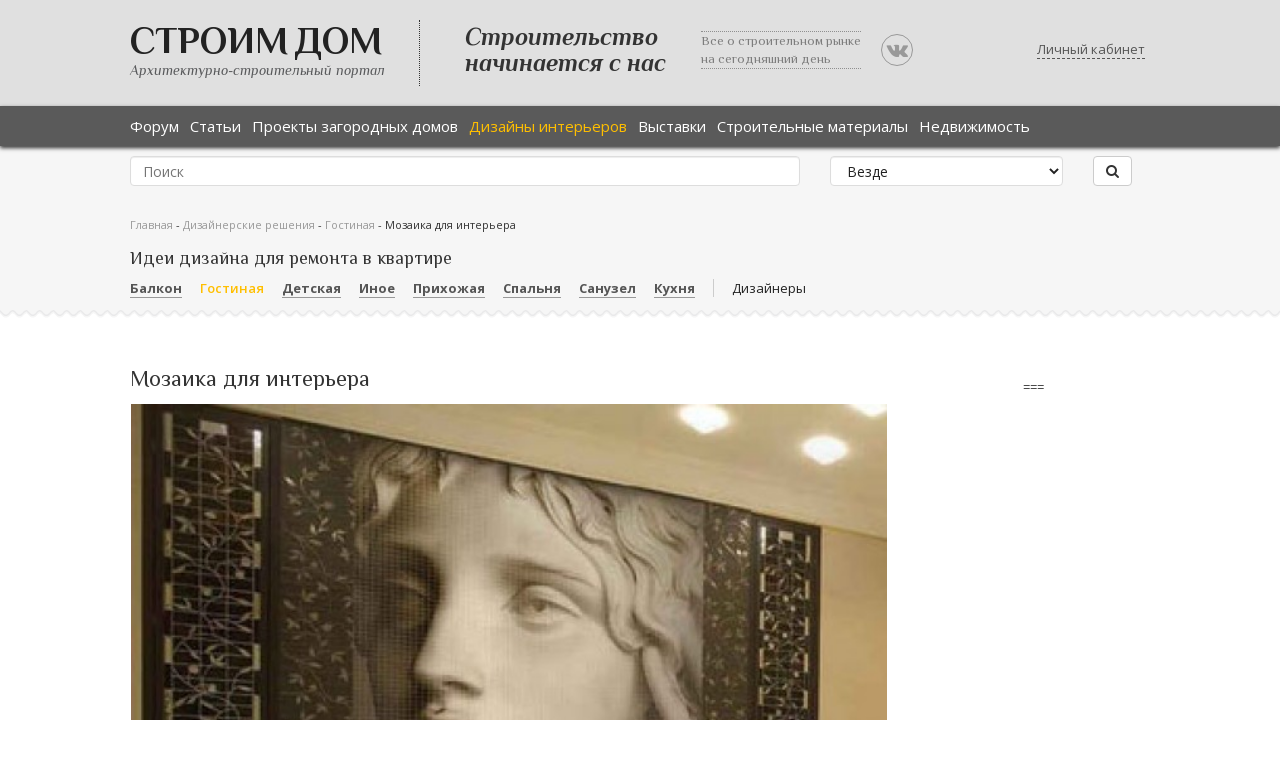

--- FILE ---
content_type: text/html; charset=UTF-8
request_url: https://aspdom.com/design/16490/mozaika-dlya-interera
body_size: 9928
content:
<!DOCTYPE html>
<html lang="ru">
<head>
    <title>Мозаика для интерьера</title>
        <meta name="description" content="Мозаика для интерьера">
    <meta property="og:image" content="https://aspdom.com/storage/600x450/51/50490.jpg">
    <link rel="shortcut icon" href="/favicon.ico" type="image/x-icon">
    <link rel="canonical" href="https://aspdom.com/design/16490/mozaika-dlya-interera">
    <meta http-equiv="content-type" content="text/html; charset=utf-8">

    <link media="all" type="text/css" rel="stylesheet" href="//fonts.googleapis.com/css?family=Open+Sans:600italic,700italic,400,300,600,700&amp;subset=latin,cyrillic">

    <link media="all" type="text/css" rel="stylesheet" href="//fonts.googleapis.com/css?family=Philosopher:400italic,700italic,400,700&amp;subset=latin,cyrillic">

    <link media="all" type="text/css" rel="stylesheet" href="https://aspdom.com/build/assets/components/font-awesome/css/font-awesome.min.css">

        <link media="all" type="text/css" rel="stylesheet" href="https://aspdom.com/build/assets/components/jquery-ui/themes/base/jquery-ui.min.css">

    <link media="all" type="text/css" rel="stylesheet" href="https://aspdom.com/build/assets/components/social-likes/social-likes_classic.css">

    <link media="all" type="text/css" rel="stylesheet" href="https://aspdom.com/build/assets/components/chosen/chosen.min.css">

    <link media="all" type="text/css" rel="stylesheet" href="https://aspdom.com/build/assets/components/nivo-lightbox/nivo-lightbox.css">

    <link media="all" type="text/css" rel="stylesheet" href="https://aspdom.com/build/assets/components/bootstrap3-wysihtml5-bower/dist/bootstrap3-wysihtml5.min.css">

    <link media="all" type="text/css" rel="stylesheet" href="https://aspdom.com/build/assets/components/nivo-lightbox/themes/default/default.css">

    <link media="all" type="text/css" rel="stylesheet" href="https://aspdom.com/build/assets/css/app-0765c0ca.css">


            <!-- HTML5 element support for IE6-8 -->
    <!--[if lt IE 9]>
    <script src="//html5shiv.googlecode.com/svn/trunk/html5.js"></script>
    <![endif]-->
</head>
<body class="html front  not-logged-in " data-csrf_token="jcvYN61xM4JNOECBWYn6GZObKijMYblr7KEmYENU">
<script async src="//pagead2.googlesyndication.com/pagead/js/adsbygoogle.js"></script>
<script>
    (adsbygoogle = window.adsbygoogle || []).push({
        google_ad_client: "ca-pub-6351938841448646",
        enable_page_level_ads: true
    });
</script>
<header class="sc-header bg-gray hidden-print" id="header">
    <div class="wrap">
        <div class="container">
            <div class="row">
                <div class="col-sm-10 сol-md-10">
                    <div class="logo pull-left">
                        <h1><a class="name" href="/" title="Главная">Строим Дом</a></h1>
                        <span>Архитектурно-строительный портал</span>
                    </div>
                    <div class="slogan hidden-xs">
                        <div class="one visible-lg"><span>Строительство <br/>начинается с нас</span></div>
                        <div class="two hidden-xs"><span>Все о строительном рынке <br/>на сегодняшний день</span></div>
                        <a class="vk-group hidden-xs" rel="nofollow" href="//vk.com/club63396497" target="_blank"><i class="fa fa-vk"></i></a>
                    </div>
                </div>
                <div class="col-sm-2 сol-md-2">
                                            <a href="#" id="user-panel" data-toggle="modal" data-target="#login" title="Личный кабинет">Личный кабинет</a>
                                    </div>
            </div>

        </div>
    </div>
</header>

<div id="navbar" role="banner" class="sc-navbar flat-black navbar hidden-print"  data-offset-top="100">
    <div class="wrap">
        <div class="container">
            <div class="row">
                <div class="col-sm-12">
                    <div class="navbar-header">
                        <button type="button" class="navbar-toggle" data-toggle="collapse" data-target=".navbar-collapse">
                            <span class="sr-only">Toggle navigation</span>
                            <span class="icon-bar"></span>
                            <span class="icon-bar"></span>
                            <span class="icon-bar"></span>
                        </button>
                    </div>
                    <div class="navbar-collapse collapse">
                        <nav role="navigation">
                            <ul class="menu nav navbar-nav">
                                <li><a href="https://aspdom.com/forum" title="Форум">Форум</a></li>
                                <li><a href="https://aspdom.com/article" title="Статьи">Статьи</a></li>
                                <li><a href="https://aspdom.com/project" title="Проекты загородных домов">Проекты загородных домов</a></li>
                                <li><a href="https://aspdom.com/design" class="active" title="Дизайны">Дизайны интерьеров</a></li>
                                <li><a href="https://aspdom.com/exhibition" title="Выставки">Выставки</a></li>
                                <li><a href="https://aspdom.com/equipment" title="Строительные материалы">Строительные материалы</a></li>
                                <li><a href="https://aspdom.com/realty" title="Недвижимость">Недвижимость</a></li>
                            </ul>
                        </nav>
                    </div>
                </div>
            </div>
        </div>

    </div>
</div>
<div role="search" class="sc-home bg-gray" style="padding: 10px 0 10px 0">

    <div class="container">
        <div class="row">
            <div class="col-sm-12">
                <div class="region region-search">
                    <section id="block-search-form" class="block block-search clearfix">
                        <form method="GET" action="https://aspdom.com/search" accept-charset="UTF-8" class="search-form form-search content-search" role="search" autocomplete="off">
                        <div class="row">
                            <div class="col-sm-8">
                                <input class="form-control" placeholder="Поиск" name="q" type="text">
                            </div>
                            <div class="col-sm-3">
                                <select class="form-control form-select" name="to"><option value="" selected="selected">Везде</option><option value="project">В проектах</option><option value="article">В статьях</option><option value="design">В дизайнах</option></select>
                            </div>
                            <div class="col-sm-1">
                                <button type="submit" class="btn btn-default"><i class="fa fa-search"></i></button>
                            </div>
                        </div>
                        </form>
                    </section>
                </div>
            </div>
        </div>
    </div>

</div>
    <div class="sc-subnav bg-gray" id="subnav">
        <div class="wrap">
            <div class="container">
                <div class="row">
                    <section class="col-sm-12">
                                                <div class="breadcrumb">
                            <span class="inline odd first">
                                <a href="https://aspdom.com" title="Главная">Главная</a>
                            </span>
                            <span class="delimiter">-</span>
                            <span class="inline even">
                                <a href="https://aspdom.com/design" title="Дизайнерские решения">Дизайнерские решения</a>
                            </span>
                                                            <span class="delimiter">-</span>
                                <a href="https://aspdom.com/design/category/8" title="Гостиная">Гостиная</a>
                                                        <span class="delimiter">-</span>
                            <span class="inline even last">
                                Мозаика для интерьера
                            </span>
                        </div>
                        <div class="region region-filters">
                            <section id="block-views-articles-menu-filter" class="block block-views clearfix">
                                <h2 class="block-title">Идеи дизайна для ремонта в квартире</h2>
                                <div class="view view-articles-menu view-id-articles_menu view-display-id-filter">
                                                                        <div class="view-content">
            <div class="views-row">
            <div class="views-field views-field-name">
                <span class="field-content">
                    <a href="https://aspdom.com/design/category/43" class="" title="Балкон">Балкон</a>
                </span>
            </div>
        </div>
            <div class="views-row">
            <div class="views-field views-field-name">
                <span class="field-content">
                    <a href="https://aspdom.com/design/category/8" class="active" title="Гостиная">Гостиная</a>
                </span>
            </div>
        </div>
            <div class="views-row">
            <div class="views-field views-field-name">
                <span class="field-content">
                    <a href="https://aspdom.com/design/category/42" class="" title="Детская">Детская</a>
                </span>
            </div>
        </div>
            <div class="views-row">
            <div class="views-field views-field-name">
                <span class="field-content">
                    <a href="https://aspdom.com/design/category/44" class="" title="Иное">Иное</a>
                </span>
            </div>
        </div>
            <div class="views-row">
            <div class="views-field views-field-name">
                <span class="field-content">
                    <a href="https://aspdom.com/design/category/41" class="" title="Прихожая">Прихожая</a>
                </span>
            </div>
        </div>
            <div class="views-row">
            <div class="views-field views-field-name">
                <span class="field-content">
                    <a href="https://aspdom.com/design/category/9" class="" title="Спальня">Спальня</a>
                </span>
            </div>
        </div>
            <div class="views-row">
            <div class="views-field views-field-name">
                <span class="field-content">
                    <a href="https://aspdom.com/design/category/11" class="" title="Санузел">Санузел</a>
                </span>
            </div>
        </div>
            <div class="views-row">
            <div class="views-field views-field-name">
                <span class="field-content">
                    <a href="https://aspdom.com/design/category/10" class="" title="Кухня">Кухня</a>
                </span>
            </div>
        </div>
        <div class="inline-string leftborder">
        <a href="/design/authors" class="filter-designers-link">Дизайнеры</a>
    </div>
</div>                                </div>
                            </section>
                            <!-- /.block -->
                        </div>
                    </section>
                </div>
            </div>
        </div>
    </div>
    <div class="sc-main bg-white" id="main">
        <div class="wrap">
            <div class="main-container container">
                <div class="row">
                    <section class="col-md-9">
                        <!-- Yandex.RTB R-A-163610-34 -->
<div id="yandex_rtb_R-A-163610-34"></div>
<script>
window.yaContextCb.push(()=>{
	Ya.Context.AdvManager.render({
		"blockId": "R-A-163610-34",
		"renderTo": "yandex_rtb_R-A-163610-34",
		"type": "feed"
	})
})
</script>

                        <h1 class="page-header">Мозаика для интерьера</h1>
                        <div class="region region-content">
                            <section id="block-system-main" class="block block-system clearfix">
                                <div class="node node-article">
                                    <div class="content">
                                        <div class="field field-name-field-article-image field-type-image field-label-hidden">
                                            <div class="slider-design">
                                                <div class="row">
                                                    <div class="col-sm-12">
                                                                                                                                                                                    <div class="item col-sm-12">
                                                                    <a data-lightbox-gallery="design" href="https://aspdom.com/storage/original/51/50490.jpg"><img src="https://aspdom.com/storage/600x450/51/50490.jpg" alt="Мозаика для интерьера"/></a>
                                                                </div>
                                                                                                                                                                                                                                                <div class="item col-xs-4 col-sm-4 col-md-2 col-lg-2">
                                                                    <a data-lightbox-gallery="design" href="https://aspdom.com/storage/original/51/50491.jpg"><img src="https://aspdom.com/storage/230x140/51/50491.jpg" alt="Мозаика для интерьера"/></a>
                                                                </div>
                                                                                                                                                                                                                                                <div class="item col-xs-4 col-sm-4 col-md-2 col-lg-2">
                                                                    <a data-lightbox-gallery="design" href="https://aspdom.com/storage/original/51/50492.jpg"><img src="https://aspdom.com/storage/230x140/51/50492.jpg" alt="Мозаика для интерьера"/></a>
                                                                </div>
                                                                                                                                                                                                                                                <div class="item col-xs-4 col-sm-4 col-md-2 col-lg-2">
                                                                    <a data-lightbox-gallery="design" href="https://aspdom.com/storage/original/51/50493.jpg"><img src="https://aspdom.com/storage/230x140/51/50493.jpg" alt="Мозаика для интерьера"/></a>
                                                                </div>
                                                                                                                                                                                                                                                <div class="item col-xs-4 col-sm-4 col-md-2 col-lg-2">
                                                                    <a data-lightbox-gallery="design" href="https://aspdom.com/storage/original/51/50494.jpg"><img src="https://aspdom.com/storage/230x140/51/50494.jpg" alt="Мозаика для интерьера"/></a>
                                                                </div>
                                                                                                                                                                                                                                                <div class="item col-xs-4 col-sm-4 col-md-2 col-lg-2">
                                                                    <a data-lightbox-gallery="design" href="https://aspdom.com/storage/original/51/50495.jpg"><img src="https://aspdom.com/storage/230x140/51/50495.jpg" alt="Мозаика для интерьера"/></a>
                                                                </div>
                                                                                                                                                                                                                                                <div class="item col-xs-4 col-sm-4 col-md-2 col-lg-2">
                                                                    <a data-lightbox-gallery="design" href="https://aspdom.com/storage/original/51/50496.jpg"><img src="https://aspdom.com/storage/230x140/51/50496.jpg" alt="Мозаика для интерьера"/></a>
                                                                </div>
                                                                                                                                                                                                                                                <div class="item col-xs-4 col-sm-4 col-md-2 col-lg-2">
                                                                    <a data-lightbox-gallery="design" href="https://aspdom.com/storage/original/51/50497.jpg"><img src="https://aspdom.com/storage/230x140/51/50497.jpg" alt="Мозаика для интерьера"/></a>
                                                                </div>
                                                                                                                                                                                                                                                <div class="item col-xs-4 col-sm-4 col-md-2 col-lg-2">
                                                                    <a data-lightbox-gallery="design" href="https://aspdom.com/storage/original/51/50498.jpg"><img src="https://aspdom.com/storage/230x140/51/50498.jpg" alt="Мозаика для интерьера"/></a>
                                                                </div>
                                                                                                                                                                        </div>
                                                </div>
                                            </div>
                                        </div>
                                        <div class="clearfix"></div>
                                        <div class="ads-middle">
                                                
                                        </div>
                                        <div class="clearfix"></div>

                                        <div class="field field-name-body field-type-text-with-summary field-label-hidden post">
                                            <div class="field-items">
                                                <p>Доброго всем дня!!! Предлагаю вашему вниманию уникальную технологию для любого интерьера - МОЗАИЧНОЕ ПАННО. Делается из любого изображения и обладает отличными характеристиками, которые делают ее долговечной, красивой и практичной. Просмотреть примеры работ и вступить в группу можно тут: https://vk.com/mozaika_studiya. Друзья, приглашаю к сотрудничеству дизайнеров интерьеров, художников, декораторов, а так же всех тех, кому будет интересна данная технология.</p>
                                            </div>
                                        </div>
                                        <div class="postinfo">
    <div class="author-views"  title="число просмотров">
        <span class="fa fa-eye"></span>
        <span>1432</span>
    </div>
    <div class="author-views"  title="число комментариев">
        <span class="fa fa-commenting-o"></span>
        <span>0</span>
    </div>
    <div class="author-date"  title="дата добавления">
        <span class="fa fa-calendar"></span>
        <span>24 апреля 2017, 17:11</span>
    </div>
    <div class="author-social text-right">
        <script src="https://yastatic.net/share2/share.js"></script>
        <div class="ya-share2" data-services="vkontakte,facebook,twitter,odnoklassniki,moimir,viber,whatsapp,telegram"></div>
    </div>
    <div class="postinfo-auth">
        <div class="image">
            <img class="img-circle" src="/build/assets/images/user_ico.jpg" width="50" height="50" alt="Павел"/>
        </div>
        <div class="user">
            <a href="https://aspdom.com/user/6015" title="Информация о пользователе." class="username">
                Павел
            </a>
        </div>
    </div>
</div>

                                    </div>
                                </div>
                                <div id="comments" class="comment-title">Комментарии к
            дизайну
                &laquo;Мозаика для интерьера&raquo;
</div>
<div class="comments" id="comment-0">
    </div>
<div class="clearfix"></div>
<form id="comment-form" role="comment-form" method="post" action="https://aspdom.com/comment/design/16490/0">
            <div class="form-group">
            <input name="name" value="" placeholder="Ваше имя" class="form-control"/>
        </div>
        <div class="form-group">
        <textarea required name="body" class="form-control" placeholder="Добавьте ваш комментарий"></textarea>
    </div>
    <div class="form-group">
        <button type="submit" class="btn btn-default">Комментировать</button>
    </div>
</form>

<!-- Yandex.RTB -->
<script>window.yaContextCb=window.yaContextCb||[]</script>
<script src="https://yandex.ru/ads/system/context.js" async></script>

<!-- Yandex.RTB R-A-163610-16 -->
<div id="yandex_rtb_R-A-163610-16"></div>
<script>window.yaContextCb.push(()=>{
  Ya.Context.AdvManager.render({
    renderTo: 'yandex_rtb_R-A-163610-16',
    blockId: 'R-A-163610-16'
  })
})</script>                            </section>
                            <!-- /.block -->
                        </div>
                    </section>
                    <aside id="sidebar" class="col-md-3 hidden-xs hidden-sm" role="complementary">
                        <div class="region region-sidebar-second">
                            <section id="block-block-6" class="adv block block-block clearfix">
                                <!-- Yandex.RTB R-A-163610-17 -->
<div id="yandex_rtb_R-A-163610-17"></div>
<script type="text/javascript">
    (function(w, d, n, s, t) {
        w[n] = w[n] || [];
        w[n].push(function() {
            Ya.Context.AdvManager.render({
                blockId: "R-A-163610-17",
                renderTo: "yandex_rtb_R-A-163610-17",
                async: true
            });
        });
        t = d.getElementsByTagName("script")[0];
        s = d.createElement("script");
        s.type = "text/javascript";
        s.src = "//an.yandex.ru/system/context.js";
        s.async = true;
        t.parentNode.insertBefore(s, t);
    })(this, this.document, "yandexContextAsyncCallbacks");
</script>


<br />
<!-- Yandex.RTB R-A-163610-26 -->
<div id="yandex_rtb_R-A-163610-26"></div>
<script>
window.yaContextCb.push(() => {
    Ya.Context.AdvManager.render({
        "blockId": "R-A-163610-26",
        "renderTo": "yandex_rtb_R-A-163610-26"
    })
})
</script>
===




<br />

<!-- Yandex.RTB R-A-163610-17 -->
<div id="yandex_rtb_R-A-163610-17"></div>
<script type="text/javascript">
    (function(w, d, n, s, t) {
        w[n] = w[n] || [];
        w[n].push(function() {
            Ya.Context.AdvManager.render({
                blockId: "R-A-163610-17",
                renderTo: "yandex_rtb_R-A-163610-17",
                async: true
            });
        });
        t = d.getElementsByTagName("script")[0];
        s = d.createElement("script");
        s.type = "text/javascript";
        s.src = "//an.yandex.ru/system/context.js";
        s.async = true;
        t.parentNode.insertBefore(s, t);
    })(this, this.document, "yandexContextAsyncCallbacks");
</script>

<br />

<!-- Yandex.RTB R-A-163610-26 -->
<div id="yandex_rtb_R-A-163610-26"></div>
<script>
window.yaContextCb.push(() => {
    Ya.Context.AdvManager.render({
        "blockId": "R-A-163610-26",
        "renderTo": "yandex_rtb_R-A-163610-26"
    })
})
</script>
                            </section>
                        </div>
                    </aside>
                </div>
            </div>
        </div>
    </div>
    <div id="bottom">
        <div class="wrap">
            <div class="container">
                <div class="region region-bottom">
                    <section id="block-views-articles-block-3" class="block block-views clearfix">
                        <h2 class="block-title">Популярные статьи из раздела Дизайн интерьеров</h2>
                        <div class="view view-articles view-id-articles view-display-id-block_3 articles-block">
                            <div class="view-content">
                                <div class="view-content">
            <div class="views-row views-row-1 col-sm-6 col-md-4">
            <div class="views-field views-field-field-article-image">
                <div class="field-content">
                    <a href="https://aspdom.com/article/20235/sozdayte-svoy-idealnyy-ugolok-remont-kvartiry-po">
                        <img class="img-circle" src="https://aspdom.com/storage/90x90/82/81440.jpg" width="90" height="90" alt="Создайте свой идеальный уголок: Ремонт квартиры по"/>
                    </a>
                </div>
            </div>
            <div class="views-field views-field-title">
                <h3 class="field-content">
                    <a href="https://aspdom.com/article/20235/sozdayte-svoy-idealnyy-ugolok-remont-kvartiry-po">Создайте свой идеальный уголок: Ремонт квартиры по</a>
                </h3>
            </div>
            <div class="views-field views-field-field-article-preview">
                <span class="field-content"> Ремонт — это не просто улучшение внешнего вида вашего жилья...</span>
            </div>
        </div>
            <div class="views-row views-row-1 col-sm-6 col-md-4">
            <div class="views-field views-field-field-article-image">
                <div class="field-content">
                    <a href="https://aspdom.com/article/20229/dizaynerskiy-remont-pod-klyuch-sozdanie-idealnogo">
                        <img class="img-circle" src="https://aspdom.com/storage/90x90/82/81296.jpg" width="90" height="90" alt="Дизайнерский ремонт под ключ: Создание идеального "/>
                    </a>
                </div>
            </div>
            <div class="views-field views-field-title">
                <h3 class="field-content">
                    <a href="https://aspdom.com/article/20229/dizaynerskiy-remont-pod-klyuch-sozdanie-idealnogo">Дизайнерский ремонт под ключ: Создание идеального </a>
                </h3>
            </div>
            <div class="views-field views-field-field-article-preview">
                <span class="field-content">Дизайнерский ремонт под ключ — это не просто обновление инте...</span>
            </div>
        </div>
            <div class="views-row views-row-1 col-sm-6 col-md-4">
            <div class="views-field views-field-field-article-image">
                <div class="field-content">
                    <a href="https://aspdom.com/article/20228/remont-kvartir-v-kieve-vazhnost-dizayn-proekta">
                        <img class="img-circle" src="https://aspdom.com/storage/90x90/82/81247.jpg" width="90" height="90" alt="**Ремонт квартир в Киеве: Важность дизайн-проекта "/>
                    </a>
                </div>
            </div>
            <div class="views-field views-field-title">
                <h3 class="field-content">
                    <a href="https://aspdom.com/article/20228/remont-kvartir-v-kieve-vazhnost-dizayn-proekta">**Ремонт квартир в Киеве: Важность дизайн-проекта </a>
                </h3>
            </div>
            <div class="views-field views-field-field-article-preview">
                <span class="field-content">Ремонт квартиры — это сложный и многоэтапный процесс, которы...</span>
            </div>
        </div>
            <div class="views-row views-row-1 col-sm-6 col-md-4">
            <div class="views-field views-field-field-article-image">
                <div class="field-content">
                    <a href="https://aspdom.com/article/20225/individualnyy-dizayn-interera">
                        <img class="img-circle" src="https://aspdom.com/storage/90x90/82/81104.png" width="90" height="90" alt="Индивидуальный дизайн интерьера"/>
                    </a>
                </div>
            </div>
            <div class="views-field views-field-title">
                <h3 class="field-content">
                    <a href="https://aspdom.com/article/20225/individualnyy-dizayn-interera">Индивидуальный дизайн интерьера</a>
                </h3>
            </div>
            <div class="views-field views-field-field-article-preview">
                <span class="field-content">Индивидуальный дизайн интерьера для загородного дома премиум...</span>
            </div>
        </div>
            <div class="views-row views-row-1 col-sm-6 col-md-4">
            <div class="views-field views-field-field-article-image">
                <div class="field-content">
                    <a href="https://aspdom.com/article/20222/byudzhetnyy-remont-kvartiry-v-stile-konstruktivizm">
                        <img class="img-circle" src="https://aspdom.com/storage/90x90/82/81075.jpg" width="90" height="90" alt="**Бюджетный ремонт квартиры в стиле конструктивизм"/>
                    </a>
                </div>
            </div>
            <div class="views-field views-field-title">
                <h3 class="field-content">
                    <a href="https://aspdom.com/article/20222/byudzhetnyy-remont-kvartiry-v-stile-konstruktivizm">**Бюджетный ремонт квартиры в стиле конструктивизм</a>
                </h3>
            </div>
            <div class="views-field views-field-field-article-preview">
                <span class="field-content">
*Киев – город, где история переплетается с современностью,...</span>
            </div>
        </div>
            <div class="views-row views-row-1 col-sm-6 col-md-4">
            <div class="views-field views-field-field-article-image">
                <div class="field-content">
                    <a href="https://aspdom.com/article/20221/remont-kvartiry-v-stile-konstruktivizm">
                        <img class="img-circle" src="https://aspdom.com/storage/90x90/82/81069.jpg" width="90" height="90" alt="Ремонт Квартиры в стиле конструктивизм"/>
                    </a>
                </div>
            </div>
            <div class="views-field views-field-title">
                <h3 class="field-content">
                    <a href="https://aspdom.com/article/20221/remont-kvartiry-v-stile-konstruktivizm">Ремонт Квартиры в стиле конструктивизм</a>
                </h3>
            </div>
            <div class="views-field views-field-field-article-preview">
                <span class="field-content">Ремонт квартиры в новостройке под ключ — это захватывающее п...</span>
            </div>
        </div>
    </div>
                            </div>
                        </div>
                    </section>
                </div>
            </div>
        </div>
    </div>

<div class="sc-footer flat-black hidden-print" id="footer">
    <div class="wrap">
        <div class="container">
            <div class="top">
                <div class="row">
                    <div class="logo">
                        <a class="name" href="/" title="Главная">Строим Дом</a>
                        <span>Архитектурно-строительный портал</span>
                    </div>
                    <div class="social-share">
                        <a rel="nofollow" href="//vk.com/club63396497" target="_blank"><i class="fa fa-vk"></i></a>

                    </div>
                </div>
            </div>
            <div class="bottom">
                <div class="row">
                    <div class="col-sm-4 col-md-3">
                        <ul class="menu nav">
                            <li class="first leaf"><a href="https://aspdom.com/article">Статьи</a></li>
                            <li class="leaf"><a href="https://aspdom.com/exhibition">Выставки</a></li>
                            <li class="leaf"><a href="https://aspdom.com/design">Дизайнерские решения</a></li>
                            <li class="last leaf"><a href="/design/authors">Дизайнеры</a></li>
                        </ul>
                    </div>
                    <div class="col-sm-4 col-md-3">
                        <ul class="menu nav">
                            <li class="first leaf"><a href="https://aspdom.com/project">Проекты загородных домов</a></li>
                            <li class="first leaf"><a href="https://aspdom.com/equipment">Строительные материалы</a></li>
                            <li class="first leaf"><a href="https://aspdom.com/realty">Недвижимость</a></li>
                            <li class="leaf"><a href="/project/authors">Авторы проектов</a></li>
                                                                                </ul>
                    </div>
                    <div class="col-sm-4 col-md-6">
                        <div class="region region-footer">
                            <section id="block-block-11" class="block block-block clearfix">


                                <a href="mailto:slavanew@mail.ru" class="solncevdesignlogo">slavanew@mail.ru</a>
                            </section>
                            <!-- /.block -->
                        </div>
                    </div>
                </div>
            </div>
        </div>
    </div>
    <div class="sc-debug" id="debug">
        <footer class="container">
            <div class="copy pull-left">(с) 2026. Строим Дом</div>
            <div class="right">
                <div class="block-counters">
                                                <!-- Yandex.Metrika informer --><a href="https://metrika.yandex.ru/stat/?id=34885710&amp;from=informer"target="_blank" rel="nofollow"><img src="https://informer.yandex.ru/informer/34885710/3_1_FFFFECFF_FFE6CCFF_0_pageviews"style="width:88px; height:31px; border:0;" alt="Яндекс.Метрика" title="Яндекс.Метрика: данные за сегодня (просмотры, визиты и уникальные посетители)" onclick="try{Ya.Metrika.informer({i:this,id:34885710,lang:'ru'});return false}catch(e){}" /></a><!-- /Yandex.Metrika informer --> <!-- Yandex.Metrika counter --><script type="text/javascript"> (function (d, w, c) { (w[c] = w[c] || []).push(function() { try { w.yaCounter34885710 = new Ya.Metrika({ id:34885710, clickmap:true, trackLinks:true, accurateTrackBounce:true, webvisor:true, trackHash:true, ut:"noindex" }); } catch(e) { } }); var n = d.getElementsByTagName("script")[0], s = d.createElement("script"), f = function () { n.parentNode.insertBefore(s, n); }; s.type = "text/javascript"; s.async = true; s.src = "https://mc.yandex.ru/metrika/watch.js"; if (w.opera == "[object Opera]") { d.addEventListener("DOMContentLoaded", f, false); } else { f(); } })(document, window, "yandex_metrika_callbacks");</script><!-- /Yandex.Metrika counter -->

                        <!--LiveInternet counter-->
                        <script type="text/javascript"><!--
                            document.write("<a href='//www.liveinternet.ru/click' " +
                                    "target=_blank><img src='//counter.yadro.ru/hit?t26.6;r" +
                                    escape(document.referrer) + ((typeof(screen) == "undefined") ? "" :
                                    ";s" + screen.width + "*" + screen.height + "*" + (screen.colorDepth ?
                                            screen.colorDepth : screen.pixelDepth)) + ";u" + escape(document.URL) +
                                    ";" + Math.random() +
                                    "' alt='' title='LiveInternet: показано число просмотров и" +
                                    " посетителей за 24 часа' " +
                                    "border='0' width='0' height='0'><\/a>");
                            //--></script>
                        <!--/LiveInternet-->
                    
                </div>

                <div id="block-block-3">
                    <p><a href="/contacts">Контакты</a></p>
                </div>

            </div>
        </footer>
    </div>
</div>
    <div class="modal" id="login" tabindex="-1" role="dialog">
    <div class="modal-dialog" role="document">
        <div class="modal-content">
            <button type="button" class="close" data-dismiss="modal" aria-label="Close"><span aria-hidden="true">&times;</span></button>
            <div class="modal-header">
                <h3 class="modal-title">Вход</h3>
            </div>
            <div role="authenticate" class="modal-body">
                <form method="POST" action="https://aspdom.com/auth/login" accept-charset="UTF-8" role="forms" autocomplete="off"><input name="_token" type="hidden" value="jcvYN61xM4JNOECBWYn6GZObKijMYblr7KEmYENU">
                <div class="form-group input">
                    <input class="form-control" placeholder="Логин" required="required" name="login" type="text">
                </div>
                <div class="form-group input">
                    <input class="form-control" placeholder="Пароль" required="required" name="password" type="password" value="">
                </div>
                <div class="form-group input">
                    <input data-loading-text="Подождите..." class="col-md-12 col-sm-12 btn btn-primary btn-lg" type="submit" value="Войти">
                </div>
                </form>
                <div class="social">
                <a href="https://aspdom.com/social/vk" class="col-md-12 col-sm-12 vk btn btn-default" title="Войти через Вконтакте">Войти через Вконтакте <span class="fa fa-vk"></span></a>
                </div>
                <hr/>
                <div class="already-register">
                    <a href="#" tabindex="-1" class="edit-pass" data-toggle="modal" data-target="#recovery" title="Забыли пароль?">Забыли пароль?</a><br/>
                    Не зарегистрированы? <a href="#" data-toggle="modal" data-target="#register" title="Регистрация">Регистрация</a>
                </div>
            </div>
        </div>
    </div>
</div>    <div class="modal" id="register" tabindex="-1" role="dialog">
    <div class="modal-dialog" role="document">
        <div class="modal-content">
            <button type="button" class="close" data-dismiss="modal" aria-label="Close"><span aria-hidden="true">&times;</span></button>
            <div class="modal-header">
                <h3 class="modal-title">Регистрация</h3>
            </div>
            <div role="authenticate" class="modal-body">
                <form method="POST" action="https://aspdom.com/auth/register" accept-charset="UTF-8" role="forms" autocomplete="off"><input name="_token" type="hidden" value="jcvYN61xM4JNOECBWYn6GZObKijMYblr7KEmYENU">
                <div class="form-group input">
                    <input class="form-control" placeholder="Ваше имя" required="required" name="name" type="text">
                </div>
                <div class="form-group input">
                    <input class="form-control" placeholder="Эл. почта" required="required" name="email" type="email">
                </div>
                <div class="form-group input">
                    <input class="form-control" placeholder="Пароль" required="required" name="password" type="password" value="">
                    <a href="#" class="show-password-eye" tabindex="-1" title="Показать пароль"></a>
                </div>
                <div class="form-group input">
                    <input class="form-control" placeholder="Пароль еще раз" required="required" name="password_confirmation" type="password" value="">
                </div>
                <hr/>
                <div class="form-group checkbox">
                    <input id="agreement" checked="checked" name="agreement" type="checkbox" value="1">
                    <label for="agreement">Я подтверждаю свое согласие с условиями <a href="https://aspdom.com/term" data-toggle="modal" data-target="#rules" title="пользовательского соглашения">пользовательского соглашения</a> <span class="form-required" title="Это поле обязательно для заполнения.">*</span></label>
                </div>
                <div class="form-group checkbox">
                    <input id="accept" checked="checked" name="accept" type="checkbox" value="1">
                    <label for="accept">Я хочу получать информационные сообщения с сайта <span class="form-required" title="Это поле обязательно для заполнения.">*</span></label>
                </div>
                                <div class="form-group input">
                    <input data-loading-text="Подождите..." class="col-md-12 col-sm-12 btn btn-primary btn-lg" type="submit" value="Зарегистрироваться">
                </div>
                </form>
                <div class="already-register">
                    Уже зарегистрированы?
                    <a href="#" data-dismiss="modal" aria-label="Close" title="Войти">Войти</a>
                </div>
            </div>
        </div>
    </div>
</div>    <div class="modal" id="recovery" tabindex="-1" role="dialog">
    <div class="modal-dialog" role="document">
        <div class="modal-content">
            <button type="button" class="close" data-dismiss="modal" aria-label="Close"><span aria-hidden="true">&times;</span></button>
            <div class="modal-header">
                <h3 class="modal-title">Восстановление пароля</h3>
            </div>
            <div role="authenticate" class="modal-body">
                <form method="POST" action="https://aspdom.com/auth/recovery" accept-charset="UTF-8" role="forms" autocomplete="off"><input name="_token" type="hidden" value="jcvYN61xM4JNOECBWYn6GZObKijMYblr7KEmYENU">
                <div class="form-group input">
                    <input class="form-control" placeholder="Эл. почта" required="required" name="email" type="email">
                </div>
                <div class="form-group input">
                    <input data-loading-text="Подождите..." class="col-md-12 col-sm-12 btn btn-primary btn-lg" type="submit" value="Восстановить">
                </div>
                </form>
            </div>
        </div>
    </div>
</div>    <div class="modal" id="rules" tabindex="2" role="dialog">
    <div class="modal-dialog" role="document">
        <div class="modal-content">
            <button type="button" class="close" data-dismiss="modal" aria-label="Close"><span aria-hidden="true">&times;</span></button>
            <div class="modal-header">
                <h3 class="modal-title">Пользовательское соглашение</h3>
            </div>
            <div class="modal-body">
                Loading...
            </div>
        </div>
    </div>
</div><script src="https://aspdom.com/build/assets/components/jquery/dist/jquery.min.js"></script>

<script src="https://aspdom.com/build/assets/components/jquery-ui/jquery-ui.min.js"></script>

<script src="https://aspdom.com/build/assets/components/jquery-ui/ui/i18n/datepicker-ru.js"></script>

<script src="https://aspdom.com/build/assets/components/bootstrap/dist/js/bootstrap.min.js"></script>

<script src="https://aspdom.com/build/assets/components/blueimp-file-upload/js/jquery.fileupload.js"></script>

<script src="https://aspdom.com/build/assets/components/jquery-mask-plugin/dist/jquery.mask.min.js"></script>

<script src="https://aspdom.com/build/assets/components/social-likes/social-likes.min.js"></script>

<script src="https://aspdom.com/build/assets/components/chosen/chosen.jquery.min.js"></script>

<script src="https://aspdom.com/build/assets/components/rpage/responsive-paginate.js"></script>

<script src="https://aspdom.com/build/assets/components/nivo-lightbox/nivo-lightbox.min.js"></script>

<script src="https://aspdom.com/build/assets/components/textarea-autosize/dist/jquery.textarea_autosize.min.js"></script>

<script src="https://aspdom.com/build/assets/js/app-a0ddb28a.js"></script>

</body>
</html>


--- FILE ---
content_type: text/html; charset=utf-8
request_url: https://www.google.com/recaptcha/api2/aframe
body_size: 266
content:
<!DOCTYPE HTML><html><head><meta http-equiv="content-type" content="text/html; charset=UTF-8"></head><body><script nonce="nbH_OzNEyDz7zymlhXYewA">/** Anti-fraud and anti-abuse applications only. See google.com/recaptcha */ try{var clients={'sodar':'https://pagead2.googlesyndication.com/pagead/sodar?'};window.addEventListener("message",function(a){try{if(a.source===window.parent){var b=JSON.parse(a.data);var c=clients[b['id']];if(c){var d=document.createElement('img');d.src=c+b['params']+'&rc='+(localStorage.getItem("rc::a")?sessionStorage.getItem("rc::b"):"");window.document.body.appendChild(d);sessionStorage.setItem("rc::e",parseInt(sessionStorage.getItem("rc::e")||0)+1);localStorage.setItem("rc::h",'1769003732117');}}}catch(b){}});window.parent.postMessage("_grecaptcha_ready", "*");}catch(b){}</script></body></html>

--- FILE ---
content_type: text/css
request_url: https://aspdom.com/build/assets/components/nivo-lightbox/nivo-lightbox.css
body_size: 5705
content:
/*
 * Nivo Lightbox v1.2.0
 * http://dev7studios.com/nivo-lightbox
 *
 * Copyright 2013, Dev7studios
 * Free to use and abuse under the MIT license.
 * http://www.opensource.org/licenses/mit-license.php
 */

.nivo-lightbox-overlay {
	position: fixed;
	top: 0;
	left: 0;
	z-index: 99998;
	width: 100%;
	height: 100%;
	overflow: hidden;
	visibility: hidden;
	opacity: 0;
	-webkit-box-sizing: border-box;
	-moz-box-sizing: border-box;
	box-sizing: border-box;
}
.nivo-lightbox-overlay.nivo-lightbox-open {
	visibility: visible;
	opacity: 1;
}
.nivo-lightbox-wrap  {
	position: absolute;
	top: 10%;
	bottom: 10%;
	left: 10%;
	right: 10%;
}
.nivo-lightbox-content {
	width: 100%;
	height: 100%;
}
.nivo-lightbox-title-wrap {
	position: absolute;
	bottom: 0;
	left: 0;
	width: 100%;
	z-index: 99999;
	text-align: center;
}
.nivo-lightbox-nav { display: none; }
.nivo-lightbox-prev {
	position: absolute;
	top: 50%;
	left: 0;
}
.nivo-lightbox-next {
	position: absolute;
	top: 50%;
	right: 0;
}
.nivo-lightbox-close {
	position: absolute;
	top: 2%;
	right: 2%;
}

.nivo-lightbox-image { text-align: center; }
.nivo-lightbox-image img {
	max-width: 100%;
	max-height: 100%;
	width: auto;
	height: auto;
	vertical-align: middle;
}
.nivo-lightbox-content iframe {
	width: 100%;
	height: 100%;
}
.nivo-lightbox-inline,
.nivo-lightbox-ajax {
	max-height: 100%;
	overflow: auto;
	-webkit-box-sizing: border-box;
	-moz-box-sizing: border-box;
	box-sizing: border-box;
	/* https://bugzilla.mozilla.org/show_bug.cgi?id=308801 */
}
.nivo-lightbox-error {
	display: table;
	text-align: center;
	width: 100%;
	height: 100%;
	color: #fff;
	text-shadow: 0 1px 1px #000;
}
.nivo-lightbox-error p {
	display: table-cell;
	vertical-align: middle;
}

/* Effects
 **********************************************/
.nivo-lightbox-notouch .nivo-lightbox-effect-fade,
.nivo-lightbox-notouch .nivo-lightbox-effect-fadeScale,
.nivo-lightbox-notouch .nivo-lightbox-effect-slideLeft,
.nivo-lightbox-notouch .nivo-lightbox-effect-slideRight,
.nivo-lightbox-notouch .nivo-lightbox-effect-slideUp,
.nivo-lightbox-notouch .nivo-lightbox-effect-slideDown,
.nivo-lightbox-notouch .nivo-lightbox-effect-fall {
	-webkit-transition: all 0.2s ease-in-out;
	   -moz-transition: all 0.2s ease-in-out;
	    -ms-transition: all 0.2s ease-in-out;
	     -o-transition: all 0.2s ease-in-out;
	        transition: all 0.2s ease-in-out;
}

/* fadeScale */
.nivo-lightbox-effect-fadeScale .nivo-lightbox-wrap {
	-webkit-transition: all 0.3s;
	   -moz-transition: all 0.3s;
	    -ms-transition: all 0.3s;
	     -o-transition: all 0.3s;
	        transition: all 0.3s;
	-webkit-transform: scale(0.7);
	   -moz-transform: scale(0.7);
	    -ms-transform: scale(0.7);
	        transform: scale(0.7);
}
.nivo-lightbox-effect-fadeScale.nivo-lightbox-open .nivo-lightbox-wrap {
	-webkit-transform: scale(1);
	   -moz-transform: scale(1);
	    -ms-transform: scale(1);
	        transform: scale(1);
}

/* slideLeft / slideRight / slideUp / slideDown */
.nivo-lightbox-effect-slideLeft .nivo-lightbox-wrap,
.nivo-lightbox-effect-slideRight .nivo-lightbox-wrap,
.nivo-lightbox-effect-slideUp .nivo-lightbox-wrap,
.nivo-lightbox-effect-slideDown .nivo-lightbox-wrap {
	-webkit-transition: all 0.3s cubic-bezier(0.25, 0.5, 0.5, 0.9);
	   -moz-transition: all 0.3s cubic-bezier(0.25, 0.5, 0.5, 0.9);
	    -ms-transition: all 0.3s cubic-bezier(0.25, 0.5, 0.5, 0.9);
	     -o-transition: all 0.3s cubic-bezier(0.25, 0.5, 0.5, 0.9);
	        transition: all 0.3s cubic-bezier(0.25, 0.5, 0.5, 0.9);
}
.nivo-lightbox-effect-slideLeft .nivo-lightbox-wrap {
	-webkit-transform: translateX(-10%);
	   -moz-transform: translateX(-10%);
	    -ms-transform: translateX(-10%);
	        transform: translateX(-10%);
}
.nivo-lightbox-effect-slideRight .nivo-lightbox-wrap {
	-webkit-transform: translateX(10%);
	   -moz-transform: translateX(10%);
	    -ms-transform: translateX(10%);
	        transform: translateX(10%);
}
.nivo-lightbox-effect-slideLeft.nivo-lightbox-open .nivo-lightbox-wrap,
.nivo-lightbox-effect-slideRight.nivo-lightbox-open .nivo-lightbox-wrap {
	-webkit-transform: translateX(0);
	   -moz-transform: translateX(0);
	    -ms-transform: translateX(0);
	        transform: translateX(0);
}
.nivo-lightbox-effect-slideDown .nivo-lightbox-wrap {
	-webkit-transform: translateY(-10%);
	   -moz-transform: translateY(-10%);
	    -ms-transform: translateY(-10%);
	        transform: translateY(-10%);
}
.nivo-lightbox-effect-slideUp .nivo-lightbox-wrap {
	-webkit-transform: translateY(10%);
	   -moz-transform: translateY(10%);
	    -ms-transform: translateY(10%);
	        transform: translateY(10%);
}
.nivo-lightbox-effect-slideUp.nivo-lightbox-open .nivo-lightbox-wrap,
.nivo-lightbox-effect-slideDown.nivo-lightbox-open .nivo-lightbox-wrap {
	-webkit-transform: translateY(0);
	   -moz-transform: translateY(0);
	    -ms-transform: translateY(0);
	        transform: translateY(0);
}

/* fall */
.nivo-lightbox-body-effect-fall .nivo-lightbox-effect-fall {
	-webkit-perspective: 1000px;
	   -moz-perspective: 1000px;
	        perspective: 1000px;
}
.nivo-lightbox-effect-fall .nivo-lightbox-wrap {
	-webkit-transition: all 0.3s ease-out;
	   -moz-transition: all 0.3s ease-out;
	    -ms-transition: all 0.3s ease-out;
	     -o-transition: all 0.3s ease-out;
	        transition: all 0.3s ease-out;
	-webkit-transform: translateZ(300px);
	   -moz-transform: translateZ(300px);
	    -ms-transform: translateZ(300px);
	        transform: translateZ(300px);
}
.nivo-lightbox-effect-fall.nivo-lightbox-open .nivo-lightbox-wrap {
	-webkit-transform: translateZ(0);
	   -moz-transform: translateZ(0);
	    -ms-transform: translateZ(0);
	        transform: translateZ(0);
}
